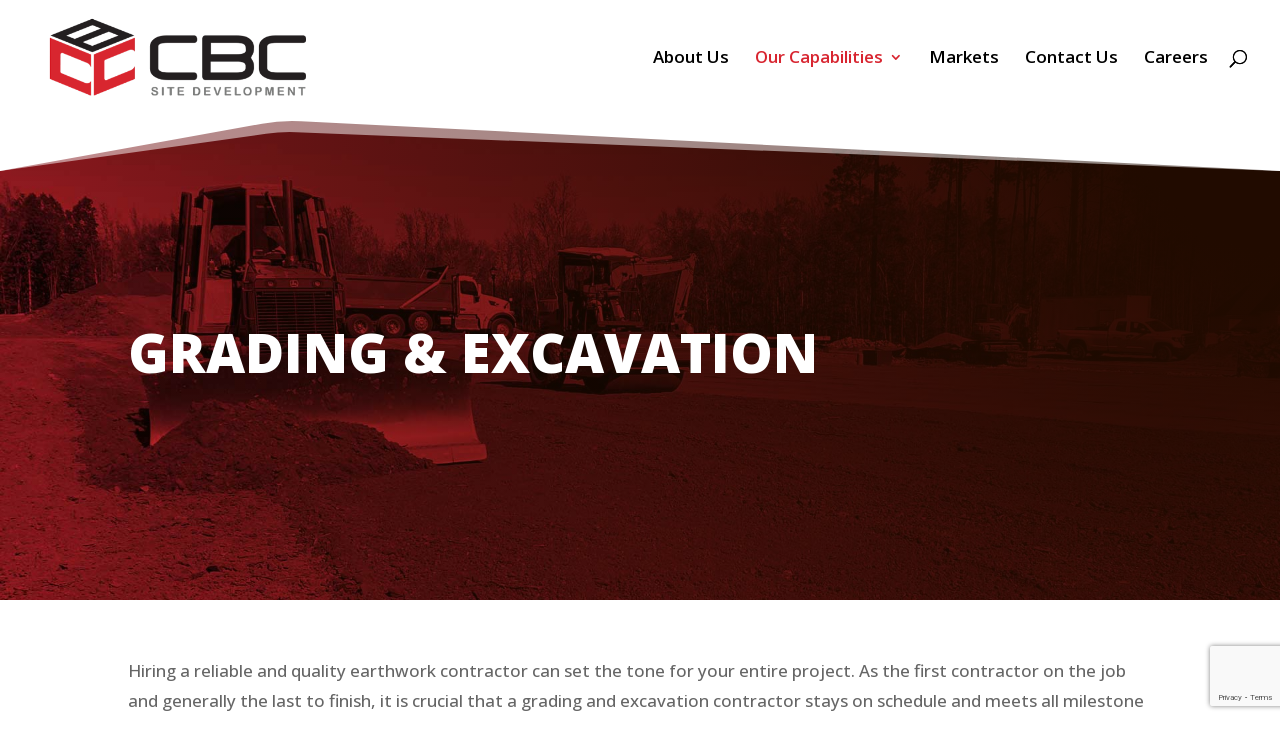

--- FILE ---
content_type: text/html; charset=utf-8
request_url: https://www.google.com/recaptcha/api2/anchor?ar=1&k=6Ldc6uMUAAAAAOgN5z4Ypb9E1PsKQ0SnfwLLGZTx&co=aHR0cHM6Ly93d3cuY2Jjc2l0ZWRldmVsb3BtZW50LmNvbTo0NDM.&hl=en&v=PoyoqOPhxBO7pBk68S4YbpHZ&size=invisible&anchor-ms=20000&execute-ms=30000&cb=z6gihz96kkey
body_size: 48685
content:
<!DOCTYPE HTML><html dir="ltr" lang="en"><head><meta http-equiv="Content-Type" content="text/html; charset=UTF-8">
<meta http-equiv="X-UA-Compatible" content="IE=edge">
<title>reCAPTCHA</title>
<style type="text/css">
/* cyrillic-ext */
@font-face {
  font-family: 'Roboto';
  font-style: normal;
  font-weight: 400;
  font-stretch: 100%;
  src: url(//fonts.gstatic.com/s/roboto/v48/KFO7CnqEu92Fr1ME7kSn66aGLdTylUAMa3GUBHMdazTgWw.woff2) format('woff2');
  unicode-range: U+0460-052F, U+1C80-1C8A, U+20B4, U+2DE0-2DFF, U+A640-A69F, U+FE2E-FE2F;
}
/* cyrillic */
@font-face {
  font-family: 'Roboto';
  font-style: normal;
  font-weight: 400;
  font-stretch: 100%;
  src: url(//fonts.gstatic.com/s/roboto/v48/KFO7CnqEu92Fr1ME7kSn66aGLdTylUAMa3iUBHMdazTgWw.woff2) format('woff2');
  unicode-range: U+0301, U+0400-045F, U+0490-0491, U+04B0-04B1, U+2116;
}
/* greek-ext */
@font-face {
  font-family: 'Roboto';
  font-style: normal;
  font-weight: 400;
  font-stretch: 100%;
  src: url(//fonts.gstatic.com/s/roboto/v48/KFO7CnqEu92Fr1ME7kSn66aGLdTylUAMa3CUBHMdazTgWw.woff2) format('woff2');
  unicode-range: U+1F00-1FFF;
}
/* greek */
@font-face {
  font-family: 'Roboto';
  font-style: normal;
  font-weight: 400;
  font-stretch: 100%;
  src: url(//fonts.gstatic.com/s/roboto/v48/KFO7CnqEu92Fr1ME7kSn66aGLdTylUAMa3-UBHMdazTgWw.woff2) format('woff2');
  unicode-range: U+0370-0377, U+037A-037F, U+0384-038A, U+038C, U+038E-03A1, U+03A3-03FF;
}
/* math */
@font-face {
  font-family: 'Roboto';
  font-style: normal;
  font-weight: 400;
  font-stretch: 100%;
  src: url(//fonts.gstatic.com/s/roboto/v48/KFO7CnqEu92Fr1ME7kSn66aGLdTylUAMawCUBHMdazTgWw.woff2) format('woff2');
  unicode-range: U+0302-0303, U+0305, U+0307-0308, U+0310, U+0312, U+0315, U+031A, U+0326-0327, U+032C, U+032F-0330, U+0332-0333, U+0338, U+033A, U+0346, U+034D, U+0391-03A1, U+03A3-03A9, U+03B1-03C9, U+03D1, U+03D5-03D6, U+03F0-03F1, U+03F4-03F5, U+2016-2017, U+2034-2038, U+203C, U+2040, U+2043, U+2047, U+2050, U+2057, U+205F, U+2070-2071, U+2074-208E, U+2090-209C, U+20D0-20DC, U+20E1, U+20E5-20EF, U+2100-2112, U+2114-2115, U+2117-2121, U+2123-214F, U+2190, U+2192, U+2194-21AE, U+21B0-21E5, U+21F1-21F2, U+21F4-2211, U+2213-2214, U+2216-22FF, U+2308-230B, U+2310, U+2319, U+231C-2321, U+2336-237A, U+237C, U+2395, U+239B-23B7, U+23D0, U+23DC-23E1, U+2474-2475, U+25AF, U+25B3, U+25B7, U+25BD, U+25C1, U+25CA, U+25CC, U+25FB, U+266D-266F, U+27C0-27FF, U+2900-2AFF, U+2B0E-2B11, U+2B30-2B4C, U+2BFE, U+3030, U+FF5B, U+FF5D, U+1D400-1D7FF, U+1EE00-1EEFF;
}
/* symbols */
@font-face {
  font-family: 'Roboto';
  font-style: normal;
  font-weight: 400;
  font-stretch: 100%;
  src: url(//fonts.gstatic.com/s/roboto/v48/KFO7CnqEu92Fr1ME7kSn66aGLdTylUAMaxKUBHMdazTgWw.woff2) format('woff2');
  unicode-range: U+0001-000C, U+000E-001F, U+007F-009F, U+20DD-20E0, U+20E2-20E4, U+2150-218F, U+2190, U+2192, U+2194-2199, U+21AF, U+21E6-21F0, U+21F3, U+2218-2219, U+2299, U+22C4-22C6, U+2300-243F, U+2440-244A, U+2460-24FF, U+25A0-27BF, U+2800-28FF, U+2921-2922, U+2981, U+29BF, U+29EB, U+2B00-2BFF, U+4DC0-4DFF, U+FFF9-FFFB, U+10140-1018E, U+10190-1019C, U+101A0, U+101D0-101FD, U+102E0-102FB, U+10E60-10E7E, U+1D2C0-1D2D3, U+1D2E0-1D37F, U+1F000-1F0FF, U+1F100-1F1AD, U+1F1E6-1F1FF, U+1F30D-1F30F, U+1F315, U+1F31C, U+1F31E, U+1F320-1F32C, U+1F336, U+1F378, U+1F37D, U+1F382, U+1F393-1F39F, U+1F3A7-1F3A8, U+1F3AC-1F3AF, U+1F3C2, U+1F3C4-1F3C6, U+1F3CA-1F3CE, U+1F3D4-1F3E0, U+1F3ED, U+1F3F1-1F3F3, U+1F3F5-1F3F7, U+1F408, U+1F415, U+1F41F, U+1F426, U+1F43F, U+1F441-1F442, U+1F444, U+1F446-1F449, U+1F44C-1F44E, U+1F453, U+1F46A, U+1F47D, U+1F4A3, U+1F4B0, U+1F4B3, U+1F4B9, U+1F4BB, U+1F4BF, U+1F4C8-1F4CB, U+1F4D6, U+1F4DA, U+1F4DF, U+1F4E3-1F4E6, U+1F4EA-1F4ED, U+1F4F7, U+1F4F9-1F4FB, U+1F4FD-1F4FE, U+1F503, U+1F507-1F50B, U+1F50D, U+1F512-1F513, U+1F53E-1F54A, U+1F54F-1F5FA, U+1F610, U+1F650-1F67F, U+1F687, U+1F68D, U+1F691, U+1F694, U+1F698, U+1F6AD, U+1F6B2, U+1F6B9-1F6BA, U+1F6BC, U+1F6C6-1F6CF, U+1F6D3-1F6D7, U+1F6E0-1F6EA, U+1F6F0-1F6F3, U+1F6F7-1F6FC, U+1F700-1F7FF, U+1F800-1F80B, U+1F810-1F847, U+1F850-1F859, U+1F860-1F887, U+1F890-1F8AD, U+1F8B0-1F8BB, U+1F8C0-1F8C1, U+1F900-1F90B, U+1F93B, U+1F946, U+1F984, U+1F996, U+1F9E9, U+1FA00-1FA6F, U+1FA70-1FA7C, U+1FA80-1FA89, U+1FA8F-1FAC6, U+1FACE-1FADC, U+1FADF-1FAE9, U+1FAF0-1FAF8, U+1FB00-1FBFF;
}
/* vietnamese */
@font-face {
  font-family: 'Roboto';
  font-style: normal;
  font-weight: 400;
  font-stretch: 100%;
  src: url(//fonts.gstatic.com/s/roboto/v48/KFO7CnqEu92Fr1ME7kSn66aGLdTylUAMa3OUBHMdazTgWw.woff2) format('woff2');
  unicode-range: U+0102-0103, U+0110-0111, U+0128-0129, U+0168-0169, U+01A0-01A1, U+01AF-01B0, U+0300-0301, U+0303-0304, U+0308-0309, U+0323, U+0329, U+1EA0-1EF9, U+20AB;
}
/* latin-ext */
@font-face {
  font-family: 'Roboto';
  font-style: normal;
  font-weight: 400;
  font-stretch: 100%;
  src: url(//fonts.gstatic.com/s/roboto/v48/KFO7CnqEu92Fr1ME7kSn66aGLdTylUAMa3KUBHMdazTgWw.woff2) format('woff2');
  unicode-range: U+0100-02BA, U+02BD-02C5, U+02C7-02CC, U+02CE-02D7, U+02DD-02FF, U+0304, U+0308, U+0329, U+1D00-1DBF, U+1E00-1E9F, U+1EF2-1EFF, U+2020, U+20A0-20AB, U+20AD-20C0, U+2113, U+2C60-2C7F, U+A720-A7FF;
}
/* latin */
@font-face {
  font-family: 'Roboto';
  font-style: normal;
  font-weight: 400;
  font-stretch: 100%;
  src: url(//fonts.gstatic.com/s/roboto/v48/KFO7CnqEu92Fr1ME7kSn66aGLdTylUAMa3yUBHMdazQ.woff2) format('woff2');
  unicode-range: U+0000-00FF, U+0131, U+0152-0153, U+02BB-02BC, U+02C6, U+02DA, U+02DC, U+0304, U+0308, U+0329, U+2000-206F, U+20AC, U+2122, U+2191, U+2193, U+2212, U+2215, U+FEFF, U+FFFD;
}
/* cyrillic-ext */
@font-face {
  font-family: 'Roboto';
  font-style: normal;
  font-weight: 500;
  font-stretch: 100%;
  src: url(//fonts.gstatic.com/s/roboto/v48/KFO7CnqEu92Fr1ME7kSn66aGLdTylUAMa3GUBHMdazTgWw.woff2) format('woff2');
  unicode-range: U+0460-052F, U+1C80-1C8A, U+20B4, U+2DE0-2DFF, U+A640-A69F, U+FE2E-FE2F;
}
/* cyrillic */
@font-face {
  font-family: 'Roboto';
  font-style: normal;
  font-weight: 500;
  font-stretch: 100%;
  src: url(//fonts.gstatic.com/s/roboto/v48/KFO7CnqEu92Fr1ME7kSn66aGLdTylUAMa3iUBHMdazTgWw.woff2) format('woff2');
  unicode-range: U+0301, U+0400-045F, U+0490-0491, U+04B0-04B1, U+2116;
}
/* greek-ext */
@font-face {
  font-family: 'Roboto';
  font-style: normal;
  font-weight: 500;
  font-stretch: 100%;
  src: url(//fonts.gstatic.com/s/roboto/v48/KFO7CnqEu92Fr1ME7kSn66aGLdTylUAMa3CUBHMdazTgWw.woff2) format('woff2');
  unicode-range: U+1F00-1FFF;
}
/* greek */
@font-face {
  font-family: 'Roboto';
  font-style: normal;
  font-weight: 500;
  font-stretch: 100%;
  src: url(//fonts.gstatic.com/s/roboto/v48/KFO7CnqEu92Fr1ME7kSn66aGLdTylUAMa3-UBHMdazTgWw.woff2) format('woff2');
  unicode-range: U+0370-0377, U+037A-037F, U+0384-038A, U+038C, U+038E-03A1, U+03A3-03FF;
}
/* math */
@font-face {
  font-family: 'Roboto';
  font-style: normal;
  font-weight: 500;
  font-stretch: 100%;
  src: url(//fonts.gstatic.com/s/roboto/v48/KFO7CnqEu92Fr1ME7kSn66aGLdTylUAMawCUBHMdazTgWw.woff2) format('woff2');
  unicode-range: U+0302-0303, U+0305, U+0307-0308, U+0310, U+0312, U+0315, U+031A, U+0326-0327, U+032C, U+032F-0330, U+0332-0333, U+0338, U+033A, U+0346, U+034D, U+0391-03A1, U+03A3-03A9, U+03B1-03C9, U+03D1, U+03D5-03D6, U+03F0-03F1, U+03F4-03F5, U+2016-2017, U+2034-2038, U+203C, U+2040, U+2043, U+2047, U+2050, U+2057, U+205F, U+2070-2071, U+2074-208E, U+2090-209C, U+20D0-20DC, U+20E1, U+20E5-20EF, U+2100-2112, U+2114-2115, U+2117-2121, U+2123-214F, U+2190, U+2192, U+2194-21AE, U+21B0-21E5, U+21F1-21F2, U+21F4-2211, U+2213-2214, U+2216-22FF, U+2308-230B, U+2310, U+2319, U+231C-2321, U+2336-237A, U+237C, U+2395, U+239B-23B7, U+23D0, U+23DC-23E1, U+2474-2475, U+25AF, U+25B3, U+25B7, U+25BD, U+25C1, U+25CA, U+25CC, U+25FB, U+266D-266F, U+27C0-27FF, U+2900-2AFF, U+2B0E-2B11, U+2B30-2B4C, U+2BFE, U+3030, U+FF5B, U+FF5D, U+1D400-1D7FF, U+1EE00-1EEFF;
}
/* symbols */
@font-face {
  font-family: 'Roboto';
  font-style: normal;
  font-weight: 500;
  font-stretch: 100%;
  src: url(//fonts.gstatic.com/s/roboto/v48/KFO7CnqEu92Fr1ME7kSn66aGLdTylUAMaxKUBHMdazTgWw.woff2) format('woff2');
  unicode-range: U+0001-000C, U+000E-001F, U+007F-009F, U+20DD-20E0, U+20E2-20E4, U+2150-218F, U+2190, U+2192, U+2194-2199, U+21AF, U+21E6-21F0, U+21F3, U+2218-2219, U+2299, U+22C4-22C6, U+2300-243F, U+2440-244A, U+2460-24FF, U+25A0-27BF, U+2800-28FF, U+2921-2922, U+2981, U+29BF, U+29EB, U+2B00-2BFF, U+4DC0-4DFF, U+FFF9-FFFB, U+10140-1018E, U+10190-1019C, U+101A0, U+101D0-101FD, U+102E0-102FB, U+10E60-10E7E, U+1D2C0-1D2D3, U+1D2E0-1D37F, U+1F000-1F0FF, U+1F100-1F1AD, U+1F1E6-1F1FF, U+1F30D-1F30F, U+1F315, U+1F31C, U+1F31E, U+1F320-1F32C, U+1F336, U+1F378, U+1F37D, U+1F382, U+1F393-1F39F, U+1F3A7-1F3A8, U+1F3AC-1F3AF, U+1F3C2, U+1F3C4-1F3C6, U+1F3CA-1F3CE, U+1F3D4-1F3E0, U+1F3ED, U+1F3F1-1F3F3, U+1F3F5-1F3F7, U+1F408, U+1F415, U+1F41F, U+1F426, U+1F43F, U+1F441-1F442, U+1F444, U+1F446-1F449, U+1F44C-1F44E, U+1F453, U+1F46A, U+1F47D, U+1F4A3, U+1F4B0, U+1F4B3, U+1F4B9, U+1F4BB, U+1F4BF, U+1F4C8-1F4CB, U+1F4D6, U+1F4DA, U+1F4DF, U+1F4E3-1F4E6, U+1F4EA-1F4ED, U+1F4F7, U+1F4F9-1F4FB, U+1F4FD-1F4FE, U+1F503, U+1F507-1F50B, U+1F50D, U+1F512-1F513, U+1F53E-1F54A, U+1F54F-1F5FA, U+1F610, U+1F650-1F67F, U+1F687, U+1F68D, U+1F691, U+1F694, U+1F698, U+1F6AD, U+1F6B2, U+1F6B9-1F6BA, U+1F6BC, U+1F6C6-1F6CF, U+1F6D3-1F6D7, U+1F6E0-1F6EA, U+1F6F0-1F6F3, U+1F6F7-1F6FC, U+1F700-1F7FF, U+1F800-1F80B, U+1F810-1F847, U+1F850-1F859, U+1F860-1F887, U+1F890-1F8AD, U+1F8B0-1F8BB, U+1F8C0-1F8C1, U+1F900-1F90B, U+1F93B, U+1F946, U+1F984, U+1F996, U+1F9E9, U+1FA00-1FA6F, U+1FA70-1FA7C, U+1FA80-1FA89, U+1FA8F-1FAC6, U+1FACE-1FADC, U+1FADF-1FAE9, U+1FAF0-1FAF8, U+1FB00-1FBFF;
}
/* vietnamese */
@font-face {
  font-family: 'Roboto';
  font-style: normal;
  font-weight: 500;
  font-stretch: 100%;
  src: url(//fonts.gstatic.com/s/roboto/v48/KFO7CnqEu92Fr1ME7kSn66aGLdTylUAMa3OUBHMdazTgWw.woff2) format('woff2');
  unicode-range: U+0102-0103, U+0110-0111, U+0128-0129, U+0168-0169, U+01A0-01A1, U+01AF-01B0, U+0300-0301, U+0303-0304, U+0308-0309, U+0323, U+0329, U+1EA0-1EF9, U+20AB;
}
/* latin-ext */
@font-face {
  font-family: 'Roboto';
  font-style: normal;
  font-weight: 500;
  font-stretch: 100%;
  src: url(//fonts.gstatic.com/s/roboto/v48/KFO7CnqEu92Fr1ME7kSn66aGLdTylUAMa3KUBHMdazTgWw.woff2) format('woff2');
  unicode-range: U+0100-02BA, U+02BD-02C5, U+02C7-02CC, U+02CE-02D7, U+02DD-02FF, U+0304, U+0308, U+0329, U+1D00-1DBF, U+1E00-1E9F, U+1EF2-1EFF, U+2020, U+20A0-20AB, U+20AD-20C0, U+2113, U+2C60-2C7F, U+A720-A7FF;
}
/* latin */
@font-face {
  font-family: 'Roboto';
  font-style: normal;
  font-weight: 500;
  font-stretch: 100%;
  src: url(//fonts.gstatic.com/s/roboto/v48/KFO7CnqEu92Fr1ME7kSn66aGLdTylUAMa3yUBHMdazQ.woff2) format('woff2');
  unicode-range: U+0000-00FF, U+0131, U+0152-0153, U+02BB-02BC, U+02C6, U+02DA, U+02DC, U+0304, U+0308, U+0329, U+2000-206F, U+20AC, U+2122, U+2191, U+2193, U+2212, U+2215, U+FEFF, U+FFFD;
}
/* cyrillic-ext */
@font-face {
  font-family: 'Roboto';
  font-style: normal;
  font-weight: 900;
  font-stretch: 100%;
  src: url(//fonts.gstatic.com/s/roboto/v48/KFO7CnqEu92Fr1ME7kSn66aGLdTylUAMa3GUBHMdazTgWw.woff2) format('woff2');
  unicode-range: U+0460-052F, U+1C80-1C8A, U+20B4, U+2DE0-2DFF, U+A640-A69F, U+FE2E-FE2F;
}
/* cyrillic */
@font-face {
  font-family: 'Roboto';
  font-style: normal;
  font-weight: 900;
  font-stretch: 100%;
  src: url(//fonts.gstatic.com/s/roboto/v48/KFO7CnqEu92Fr1ME7kSn66aGLdTylUAMa3iUBHMdazTgWw.woff2) format('woff2');
  unicode-range: U+0301, U+0400-045F, U+0490-0491, U+04B0-04B1, U+2116;
}
/* greek-ext */
@font-face {
  font-family: 'Roboto';
  font-style: normal;
  font-weight: 900;
  font-stretch: 100%;
  src: url(//fonts.gstatic.com/s/roboto/v48/KFO7CnqEu92Fr1ME7kSn66aGLdTylUAMa3CUBHMdazTgWw.woff2) format('woff2');
  unicode-range: U+1F00-1FFF;
}
/* greek */
@font-face {
  font-family: 'Roboto';
  font-style: normal;
  font-weight: 900;
  font-stretch: 100%;
  src: url(//fonts.gstatic.com/s/roboto/v48/KFO7CnqEu92Fr1ME7kSn66aGLdTylUAMa3-UBHMdazTgWw.woff2) format('woff2');
  unicode-range: U+0370-0377, U+037A-037F, U+0384-038A, U+038C, U+038E-03A1, U+03A3-03FF;
}
/* math */
@font-face {
  font-family: 'Roboto';
  font-style: normal;
  font-weight: 900;
  font-stretch: 100%;
  src: url(//fonts.gstatic.com/s/roboto/v48/KFO7CnqEu92Fr1ME7kSn66aGLdTylUAMawCUBHMdazTgWw.woff2) format('woff2');
  unicode-range: U+0302-0303, U+0305, U+0307-0308, U+0310, U+0312, U+0315, U+031A, U+0326-0327, U+032C, U+032F-0330, U+0332-0333, U+0338, U+033A, U+0346, U+034D, U+0391-03A1, U+03A3-03A9, U+03B1-03C9, U+03D1, U+03D5-03D6, U+03F0-03F1, U+03F4-03F5, U+2016-2017, U+2034-2038, U+203C, U+2040, U+2043, U+2047, U+2050, U+2057, U+205F, U+2070-2071, U+2074-208E, U+2090-209C, U+20D0-20DC, U+20E1, U+20E5-20EF, U+2100-2112, U+2114-2115, U+2117-2121, U+2123-214F, U+2190, U+2192, U+2194-21AE, U+21B0-21E5, U+21F1-21F2, U+21F4-2211, U+2213-2214, U+2216-22FF, U+2308-230B, U+2310, U+2319, U+231C-2321, U+2336-237A, U+237C, U+2395, U+239B-23B7, U+23D0, U+23DC-23E1, U+2474-2475, U+25AF, U+25B3, U+25B7, U+25BD, U+25C1, U+25CA, U+25CC, U+25FB, U+266D-266F, U+27C0-27FF, U+2900-2AFF, U+2B0E-2B11, U+2B30-2B4C, U+2BFE, U+3030, U+FF5B, U+FF5D, U+1D400-1D7FF, U+1EE00-1EEFF;
}
/* symbols */
@font-face {
  font-family: 'Roboto';
  font-style: normal;
  font-weight: 900;
  font-stretch: 100%;
  src: url(//fonts.gstatic.com/s/roboto/v48/KFO7CnqEu92Fr1ME7kSn66aGLdTylUAMaxKUBHMdazTgWw.woff2) format('woff2');
  unicode-range: U+0001-000C, U+000E-001F, U+007F-009F, U+20DD-20E0, U+20E2-20E4, U+2150-218F, U+2190, U+2192, U+2194-2199, U+21AF, U+21E6-21F0, U+21F3, U+2218-2219, U+2299, U+22C4-22C6, U+2300-243F, U+2440-244A, U+2460-24FF, U+25A0-27BF, U+2800-28FF, U+2921-2922, U+2981, U+29BF, U+29EB, U+2B00-2BFF, U+4DC0-4DFF, U+FFF9-FFFB, U+10140-1018E, U+10190-1019C, U+101A0, U+101D0-101FD, U+102E0-102FB, U+10E60-10E7E, U+1D2C0-1D2D3, U+1D2E0-1D37F, U+1F000-1F0FF, U+1F100-1F1AD, U+1F1E6-1F1FF, U+1F30D-1F30F, U+1F315, U+1F31C, U+1F31E, U+1F320-1F32C, U+1F336, U+1F378, U+1F37D, U+1F382, U+1F393-1F39F, U+1F3A7-1F3A8, U+1F3AC-1F3AF, U+1F3C2, U+1F3C4-1F3C6, U+1F3CA-1F3CE, U+1F3D4-1F3E0, U+1F3ED, U+1F3F1-1F3F3, U+1F3F5-1F3F7, U+1F408, U+1F415, U+1F41F, U+1F426, U+1F43F, U+1F441-1F442, U+1F444, U+1F446-1F449, U+1F44C-1F44E, U+1F453, U+1F46A, U+1F47D, U+1F4A3, U+1F4B0, U+1F4B3, U+1F4B9, U+1F4BB, U+1F4BF, U+1F4C8-1F4CB, U+1F4D6, U+1F4DA, U+1F4DF, U+1F4E3-1F4E6, U+1F4EA-1F4ED, U+1F4F7, U+1F4F9-1F4FB, U+1F4FD-1F4FE, U+1F503, U+1F507-1F50B, U+1F50D, U+1F512-1F513, U+1F53E-1F54A, U+1F54F-1F5FA, U+1F610, U+1F650-1F67F, U+1F687, U+1F68D, U+1F691, U+1F694, U+1F698, U+1F6AD, U+1F6B2, U+1F6B9-1F6BA, U+1F6BC, U+1F6C6-1F6CF, U+1F6D3-1F6D7, U+1F6E0-1F6EA, U+1F6F0-1F6F3, U+1F6F7-1F6FC, U+1F700-1F7FF, U+1F800-1F80B, U+1F810-1F847, U+1F850-1F859, U+1F860-1F887, U+1F890-1F8AD, U+1F8B0-1F8BB, U+1F8C0-1F8C1, U+1F900-1F90B, U+1F93B, U+1F946, U+1F984, U+1F996, U+1F9E9, U+1FA00-1FA6F, U+1FA70-1FA7C, U+1FA80-1FA89, U+1FA8F-1FAC6, U+1FACE-1FADC, U+1FADF-1FAE9, U+1FAF0-1FAF8, U+1FB00-1FBFF;
}
/* vietnamese */
@font-face {
  font-family: 'Roboto';
  font-style: normal;
  font-weight: 900;
  font-stretch: 100%;
  src: url(//fonts.gstatic.com/s/roboto/v48/KFO7CnqEu92Fr1ME7kSn66aGLdTylUAMa3OUBHMdazTgWw.woff2) format('woff2');
  unicode-range: U+0102-0103, U+0110-0111, U+0128-0129, U+0168-0169, U+01A0-01A1, U+01AF-01B0, U+0300-0301, U+0303-0304, U+0308-0309, U+0323, U+0329, U+1EA0-1EF9, U+20AB;
}
/* latin-ext */
@font-face {
  font-family: 'Roboto';
  font-style: normal;
  font-weight: 900;
  font-stretch: 100%;
  src: url(//fonts.gstatic.com/s/roboto/v48/KFO7CnqEu92Fr1ME7kSn66aGLdTylUAMa3KUBHMdazTgWw.woff2) format('woff2');
  unicode-range: U+0100-02BA, U+02BD-02C5, U+02C7-02CC, U+02CE-02D7, U+02DD-02FF, U+0304, U+0308, U+0329, U+1D00-1DBF, U+1E00-1E9F, U+1EF2-1EFF, U+2020, U+20A0-20AB, U+20AD-20C0, U+2113, U+2C60-2C7F, U+A720-A7FF;
}
/* latin */
@font-face {
  font-family: 'Roboto';
  font-style: normal;
  font-weight: 900;
  font-stretch: 100%;
  src: url(//fonts.gstatic.com/s/roboto/v48/KFO7CnqEu92Fr1ME7kSn66aGLdTylUAMa3yUBHMdazQ.woff2) format('woff2');
  unicode-range: U+0000-00FF, U+0131, U+0152-0153, U+02BB-02BC, U+02C6, U+02DA, U+02DC, U+0304, U+0308, U+0329, U+2000-206F, U+20AC, U+2122, U+2191, U+2193, U+2212, U+2215, U+FEFF, U+FFFD;
}

</style>
<link rel="stylesheet" type="text/css" href="https://www.gstatic.com/recaptcha/releases/PoyoqOPhxBO7pBk68S4YbpHZ/styles__ltr.css">
<script nonce="5rSG5KFKYEGj6xROHfG_Lw" type="text/javascript">window['__recaptcha_api'] = 'https://www.google.com/recaptcha/api2/';</script>
<script type="text/javascript" src="https://www.gstatic.com/recaptcha/releases/PoyoqOPhxBO7pBk68S4YbpHZ/recaptcha__en.js" nonce="5rSG5KFKYEGj6xROHfG_Lw">
      
    </script></head>
<body><div id="rc-anchor-alert" class="rc-anchor-alert"></div>
<input type="hidden" id="recaptcha-token" value="[base64]">
<script type="text/javascript" nonce="5rSG5KFKYEGj6xROHfG_Lw">
      recaptcha.anchor.Main.init("[\x22ainput\x22,[\x22bgdata\x22,\x22\x22,\[base64]/[base64]/[base64]/[base64]/[base64]/[base64]/[base64]/[base64]/[base64]/[base64]\\u003d\x22,\[base64]\\u003d\\u003d\x22,\x22XH7Dr8OuV8Orw7nCmHowJAbDkQXDl8Kfw6/ClMOXwqHDuzk+w5DDqVTCl8Okw4MowrjCoT9gSsKPIcKYw7nCrMOePxPCvGN9w5TCtcOGwrlFw4zDq03DkcKgVQMFIgAAaDsFY8Kmw5jCvXVKZsOAw6EuDsK/flbCocOKwrrCnsOFwrlsAnIvD2o/cgZ0WMOGw6Y+BDbCscOBBcO4w44JcHXDlBfCm1fCocKxwoDDu2N/VGoXw4dpFzbDjQtxwpc+F8KVw6nDhUTCgMOtw7FlwoLCncK3QsKWcVXCgsOGw4PDm8OgdMO6w6PCkcKZw6cXwrQDwp9xwo/CmsO8w4kXwq/[base64]/CqgzCknHColfDosK8OCUSw4NFw74YAsKpe8KSNyhEJBzCvy/DkRnDs0zDvGbDq8K5woFfwrHCisKtHGvDtirCm8KiIzTCm2fDjMKtw7klFsKBEHIpw4PCgFjDvQzDrcKlWcOhwqfDmC8GTkfCiDPDi3LCnjIAcBrChcOmwo0rw5TDrMK+fQ/CsTNeKmTDsMKCwoLDpn/DrMOFETDDp8OSDHF1w5VCw7PDhcKMYUjCrMO3OzYqQcKqHCfDgBXDiMO6D23CiAkqAcKiwqPCmMK0UMO2w5/CujtNwqNgwodpDSvCuMO3M8KlwpNDIEZYMStqH8K5GChOaD/DsRtXAhxdwprCrSHCqsKew4zDksOpw6odLBPCssKCw5EcbiPDmsORXAl6wr8sZGpNNMOpw5jDhsKZw4FAw5EHXSzCl2RMFMKOw61Ea8Kkw7oAwqBPVMKOwqANOR80w59adsKtw4ZOwo/CqMK9Ik7CmsKDVDsrw5kWw71PZBfCrMObOk3DqQglLCw+dyYIwoJUfiTDuBnDt8KxAw9TFMK9GcKmwqV3ZTLDkH/ClHwvw6MKdGLDkcOuwqDDvjzDrMOuYcOuw6IjCjVxHg3Dmht2wqfDqsOzBSfDsMKtGBR2B8Oew6HDpMKpw5vCmB7ClcO6N1/Cu8Kiw5wYwqnCkA3CkMOwF8O5w4YHH3EWwrHCmwhGSQ/DkAwBTAAew5wtw7XDkcOtw7sUHAMtKTkcwrrDnU7Cil4qO8KeNDTDicONVBTDqhTDhMKGTCV5ZcKIw63Dglo/[base64]/Cm8K9YsOcwo/DhzjDosOWNsOOR1plwr7DkcKpckQrwo8UbsKVw4PCqiXDrcKnWCDCssKRw5vDgsOaw5QTwobCnMOjA1gnw7TCo1zChCnCiUswYyI1dwURworCu8Kvwq1Lw6zCosOoW2/[base64]/w4PDj8KIHyHCu8OgeDTDjFnDvMOyOFN2wpwFwo1iw5plw4rDkDQJw5hZFsOyw60HwrbDlgdoUMOXwrLDrsOTJMOtRhl1bi8ScDfCiMOEQMOoM8OZw7wtNsOPBsO3fsOYEMKJwozChgXDhj1UewbDrcK6SDfCgMOJwoDCgsO9cinDhcORXBhcHH/DnG9LworCvMK1ZsOGV8OMw7rDmAHChWVUw6bDoMKTLTfDoEIjWgLDjlsiDCBjHW3ChUYPwoFAwpsAKA1ewpM1A8K+e8OTcMKPwrvDtsKKwo/DvT3Cv2tAwqgMw74YAh/CtmrDuGUPGMOEw7UMc1nCqsO/[base64]/Ckyh5w5Qcw78sw6B4wroRUsKUK399woVawop/IwvCqMOGw5jCjykDw4x3UsORw7/DnMKAbRhJw7DCh2TCgA7DvcKFXTIow7PCs2QWw4zCuyV+ZXTDn8Owwqg2w4jCr8O9wpQDwo4yPcO7w7PCvHfCsMOKwo/CscOxwpZlw4MgFBfDpDtfwrh+w6dlLxbCuQUVO8OZYTgVeQnDtcKKwqXCulHCqMO/wqFcPMKMG8Khw4w1w7PDgsKYSsK4w6Mew6cBw5hLUGnDvy1iwpgWw4xuwrzCqcO+EcOzwrfDsBgbw68DesO0YVXCuxEVw7xoPhg3w6vCpwBhcMKfNcO3ecKiUsKpRGHDtQzDoMOMQMKvDi7Dsi/DpcKOSMO5w71JAsKJX8KJwoTCssOQwp9MQMKKwp3DixvCsMOdwqTDr8OQMmENEy/[base64]/DunofaU3CtsOTN8KSVcO/[base64]/wqNmw4MDw4PCohLDt8OCBTF5wqokw7vCiMOFw7PDksK7wqt8w7LDpMK7w6HDtcKJwo7DoB7CqX94JjMmworDncOGw4AlTVtMfRnDjDsFHMKzw5Uaw7/Dg8KKw4fDpcOyw4Y/[base64]/Dm0t3Pw3DkcOHHcOTcEwrdMOZG2/DicO4JMK8wp7ChsOaLMOCw47DlmHDgArCmV7DosOxw5nDlMKYH2IVJVdPFw7CuMOjw7/[base64]/CiMOTBsOidwzCvMOwwrU5woArwrDDpMOBwr3CumsHw44nwqosaMKIMMOGQjw8K8KzwrrDnSdwU1HDpsOuQmxYPcOecxcvwrt0fHbDt8KHJ8KXcQfDhCvDrnIwbsOmw5kjCgMZIk/[base64]/wqITw77Dv8ODewVUTsOrwrg9w4kDHUkUWGvDn8KYFwUJSVvDm8OXwpzChHfCvsK7JxhFV1LDu8OVA0XCtMOmw4bCj1vDlQhzTsK4w6ddw7DDiRo9wpTDv15CFcOEw7Imwr5Iw6x/[base64]/dg3Dq8KPw5XChx8nw6TDssKvYEXCtVXDoMKDw4tGw68KHcKNw5hXasOTRkjCjsK5KUjCg3DDg15QfsOlNXnDjWHDtBDCk2HDhEvCszRQfsKjVcKywrvDqsKTwrrDkwPDhm/[base64]/[base64]/DjsOkwrHCq1rDnMKQWMOPSMK5wp7DrMK4wr/Ct8Kcw5fCj8K2wphGYFMtwo/[base64]/wp9awpwLdcKhTF/CrMKhw7oiScKgbAp/[base64]/Dm8KGw7rDucK9aiTCi1XCl8KAEcO1Oz8rwr3DiMOhwoPCvHkzA8O2McO/wr/CnErChmfDsyvCpz7CiCFWAMKmL3VbIxQSw4pdP8Oww7g9R8KHTBIkWmvDn0LCrMK0NFfCsgRCDsKbFjLDmMOHIDXDmMOXccKcCB4twrTDq8OkYWzCocOKa1LCiWQXwpoPwoZHwoEYwqImwp9hQ0rDp2/[base64]/Dq8OwaR0SDyvCusOMwoIcw7kYwrLDhF98dMKiLcK4aErCsnYowr7DrMOywoMBwrpfPsOrw7NJw4cGwoUbQ8Kfw5bDucK7IMOWE1/[base64]/DisOEwqrCtcO5w6xdwpdmdnDDnS/ChzrClcOZw7/CmDUNK8OmwrbCvSV+NT3DghYJwpI7O8KIWgJicEzCslhhw7wew4zDkhjChlcUw5N0FkXCiiDCtsOqwrh0QV/DqsOBwrPCpMOYwooZb8O9YQHDncORHTNCw74RDgNHbcO7J8KNNWnDqDQRHEfCp3Ryw6N9F0LDksOZBMO5wp3Dg0XDjsOIw7XCv8KtHTU1wqLCssKKwqMlwpJVHMKRMMOEb8Okw6JfwobDix/CvcOGDzTClDbCr8KXPUbDr8Kpe8Ktwo/Cp8KywpkWwo1iP0jDgcOpHzMwwo/DilfClmTCn1M1GHJJwqXDlQonIVvCiW3DtMKdLTsnw7gmIA4eL8KdUcK8ZULCmHDDisOQw44XwoEeUX5ow6oWwrnCpQ/CkXAHAcOgPHElw4RjSMK/HMOfwrbCqDtEwp51w6fCoBXCoXzDo8K/MXPDp3/Cj3xDw7whUQTDpMKqwrgyOMOKw6fDlFjCunLCvRpXf8KPd8O/XcOxBzwHM2IewrUAw4/[base64]/T8OQwoYrw73Dth5Jw4N0R8KLw7nCu8KAET/DrVdWwpvCmn93wpdhaQTDqADCtsORwoXCo27DnWzDkxcnbcKwwo3DicKVw6/ChXw/w6DDuMKPLwHCl8Klw4rDt8O/CyQLw5fDiTwCbwopw4zDscKNwpHCiEgVKinDvUbDksKZGMOeB1BbwrDDtsK3CMONwpMjwqo+w6rDlFTDrVFCBl3Cg8OEP8OvwoIsw47CtnjDo0kGw4rClH3Cv8OMF1wqPQtEanbDin94woPDoUDDn8Obw57DgT/DocO+Q8Kowo7CmMOFIsO2dTXDrDYKSsOtTmDDqsOoU8KuOsKaw6HCosK8wrwOwpDComjClBwtZ1NgVkTDqWHDksOWVcOgw6bCl8O6wpHDlcOPwpZXDwEMFgt2TXk1PsOqwofCglLDpg46w6A4wpLDmMK/wqMlw77Cv8OSJiUzw70lQcKnZSTDtcOFB8KqbTJAw5jDiAzCoMKGRj4uRMOpw7XClRcWw4HDicOjw5oNw4PCjAdgS8KCScOeQW/DhMKzXW50wqsjVMOQKX7DvGJUwr0ywqs1wocGShrCkA/CjXfCtxXDlHPDrMOSDDwrKDg+wrzCqmY0wqLCr8OXw6UIwqLDpMOjW18Aw6xLwoJfZMKqN3nCjx/Dv8Kxfw8VNGTDt8KTQgnCi3Mhw6Emw4EaOQQcPWXDpMKscGbCkMKCSMKsNcONwqlIfMKlUFgEw7/DhFjDqyg/[base64]/Di8Kaw5TDlQQNw4TCm8KBw5kSTcKHwqXDjj7Din3Dgj4aw7fDkU/DmCwSIcOoTcKtwonDpX7DsxbDjcKpwpkJwr1VGsOUw5Q2w58DWsKKwr4vDsO2TVlgGcKlN8OrTiBkw5sLwqHCrMOgwqNDwpbCijXDpyIUcwzCpxTDssKbwrJXwqvDnDbCqBggwr/CvcKHw6LCnR0XwoLDiFPCv8KfbsKDw5nDgsKRwqHDqUAWw5pGwp/CisOYHMKawprDtiMUJRJpVcKVwqgXZR8uwodAZsK/w7PCoMOZMifDscO9f8K6XMKiGWczwp7ChsOrKkbCisKSclnCksKkUsKLwoo9VQrChcKpw5bDmMOSXMKvw40zw7xbDi4+JG5hw4bCuMOqaQFwHcOSwo3DhcOsw7w4wozDvFswOcKYw5A8NDjCscOuw7DDmW/CpQzDucKNwqRZT0Iqw5I2w6LCjsKLw7Vew4/DlzwCw4/Ci8O6IARvwpdqwrQbw7otw7wkccOBwo58X3FkEGbCthU4RAh7w43CqnghV0PDghXCucKYDMOuEm/ChH96EcKnwqzCtGsew7PDiDzCsMO2YMK6PGETB8KIwq8Nw5kYa8KpB8OEOTLDl8KUF0opwrPDhEdKLsKFw4bCjcO0wpPCs8Kqw5wIw5YKwoEIw7xbw4LCrAc0wqxpAifCncOdaMOcwpBfw7PDlDl/w7dnw5rDsh7DnWXCh8OHwrtrOcKhEsKPAS7CjMK+W8O0w5FKw4TCuT90wrULBn/DiR5Qwp4XIjpiWFnCncOgwr3DgcO/[base64]/[base64]/w6rCkzLClcKxw6rCoGYgEsKIflU7SMOjVcOYwoHDr8O3w6wuwr3Cv8OVDRDDlFV2w5/[base64]/CnnDDjGtow6rCu8O5wqATecKQw4XCmBnDocOZHyjDtMO9wroDCh9UTsKLE0w9w51/[base64]/DmcOzw74rB8KcesOHwr1GOgbCpcKfwpjDrMKQw7vCsMOrcSDCucKCFcKxwpYndkBwBgLClcKZw4bDo8KpwrjDqx5fAVlXaQTCv8OPUMOlVMKDwqPDjMOcwpgSK8OyTcOFw5PDqsOow5PClDwJF8KwOC0KBsKdw701X8K9c8OYwoDCtMK/R2JONmjDkMOOesKFSk8YfUPDt8OVP1pOHkUUwohtw40AW8ORwoF2w6LDryNFV2PCtcO5w7oDwrpAClYdwovDisKoE8KbeiDCosOHw7TCiMKow4PDqMKWwrzDsgbDrsOIwoIjwp7DlMKNVibDtS19XMO/wrHDq8Oow5kbw6pDDcOww5hgRsOLfsOXw4DDuwtRw4PDjcKYf8OEwrVjNAANwoxVwqrCiMKxwr7DpjPCnsKrRiLDrsOUwpzDvGgdw6dpwpNRCcKOwoY/[base64]/ChShVwpBACMKCw5NSwpI0Hn5zUEUGw4VUNsKPwqnCsDogVD/CgMKIZWjCn8Osw7xgNU1vNgDDiXTDtcOLw5/[base64]/CvcKFwqTCsMOJwp1mwo/DisOSw7XDrjTDol13XywIMWlrw5pRD8Odwo1Ew7vDh0YHImbCrW9Xw5kFwrs6w7LDmxfDmkE2w53DrHxnw5nCgC/[base64]/IsOVwpPDginDlwjDuTbCjMOFwo4EICnDoFzDvMKNa8Kew4UNw6kLw5rCr8OFwoAwczXCkjJ1XCQkwqPDh8KjBMOxwrHCshh7woAlJAnDvcOWXsOUMcKLQsKvw4/CnSt3w4zCo8OwwpJ2wpfDthzCscOvXcOWw54owoXCrxnDhl9ZR03DgcKrw4cTVk3CvDzDrsKkdFrDshIXJhDDnQzDhsOnw7ASbgpPJcOZw4bCjW9zwovCpMKhwqkpw7lEwpJWwpQxacOawpPCrsKEw7YxUFdla8K6K3/ChcKEJMKLw5UIwooTwrpYa34Ewp7DssOCw7fDjQk3w55DwohZw7QuwozCgXHCogrCrcKkZyPCucOjL17CiMKuFkvDp8OTbntyXnN4wpTDjhIbw5cKw5pqw6Avw5VmVnDCrUoIGcODw5zCosOhS8KxTjLDmV8Vw5cxwo/CpsOYN0t7w7zCncK0b0bCgsOUw4rCvEzClsKQwrkuasKSw7FmIBLDjsKKwonDjQbClTbDmMOpAGDDn8OvU37DksKYw4o9w4LCkypfw6LCvF/DugLDhsOQw6PDumsjw6fDlcKBwqrDn2nCv8Kqw6fDscOURMKQMSMoAsOZZEhdPnAKw6xGwp/DmTPCnGbDmMO7GSLDjBfCjMOmLcKjw5bCksO2w68owq3DrQzCmWEwUzgQw77DiAbDu8Ojw5DDr8OSeMO2w7E0ES53wrZsMX5cMhhWOsOxIEzDlsKWbj4vwoAVwojDssKST8OhTTbCjz1Iw60NJFTCm1YmdcOiwoHDtW/ClXl6bMO0aANcwojDlT0Rw6QwQMKcwpnCnsOgLMODwp/CgmzCqTMDw7tVw4/DgcOXwq45GsOZwonCksOUw64be8KyEMO+A2fCkgfCmMKYw4Jhc8OEEMKcwrYMN8KHwo7CkR0kwrzDtCnDrFgTEAwIwqAvdMOmw5zDuVfDmcK+wqnDkwhfJ8OeQsKkTHDDoGXCnxAsNzrDkU1/BsORC1LCvsODwpBiDVjCl2LDsCvCm8OSQMKHJcKpw4XDssOdw7kkDkZJwozCtsOLMcO0LwV7w4kdw6/[base64]/Dj1bCmwZqScKTNl4ew6hSwqfDosK2w4PDosKwThJJw7zDlDdYw7ciXzgccALCnjjCviHCs8KQwokWw4LDv8O7w5FCATV8T8K3w6nCrwDDj0rChcOaAcKmwofCpXrCm8KPesKsw6gXQT48X8KYw6B4L0zDscOmVMODw6DDum1ubyDCkGQJw7lhwq/CsFfCuRIhwovDqcK+w7ApwrjCnGg5JsKobVM0w4ZbMcKhI3nCsMKWPw/DgX1iwow/dcO6PcKuw5g/bsKiYXvDjHJyw6UCwrdLCT1mDsOkZMOFwooSY8KMf8ONXncTwqnDujzDhcKwwpBuJjgYQkxBwr/Dm8O2w5PCksK0dH/Ds0EwcsKYw643YcOhw4HDvhcIw5TCrcKLAgpCwqU+c8OHKsKjwrR/HGzCpkpsasOIAibDgcKJKMKbBHXDtXXDkMOEYxEFw4p6wqvChinCsEvCixjChsOFwqvClMK1FsOmw5lxJMOyw5Qlwp94b8OQOWvCuyIvw4TDisOOw7bDl0/CkE/Ctjl/NMOlasO0GQbDoMOLwpJbw6oBBBXCviHDoMKjwojDssOZwq3CucKQw6vChyrDpj8dKx/Dox82w67ClcOxKG9tGQBvwpnCrcKcw4xuc8KpecO5P38UwpfDq8OJwobCn8KEeDfCnsKgw692w7nCtSgxEsOGwrhtAjvDtMOrEsO0BVbCgTsxbF5sScO/[base64]/FGrDg8KzRMKYw7DCmS5LLSzCq8O9YgPCkzJHwrrCoMKqQz7Dn8ODwqkNwpsUN8KibsKHWm/CmlDCsTxPw7UEfjPCjMOOw5LCucODw5vChMOFw6txwqoiwqrCvsKow5vCo8OUwp8Ow7nCpQjCjUZww43DksKDw7rDnMO9wqvDnMK9TU/CrcKtX2MPKMKMAcKGDU/CisKVw6sFw7vCusOKw5XDvhZGDMKjK8K4wq7Cg8OyNwvClBhDw4nDm8KewrDDp8KiwrUnw5EswrzDm8OQw4zDrcKBCMKFeT7CgcKdNMOXDUrDmMK/[base64]/[base64]/CusKxKwLCuMKJw4kxwrTDlz1Mwp4mN8KdUsKFwrTDmMO/cGlfw5XDuFUJaA1sQMKfw7hVRcO3wobCq3bDpTtcecOIGDPCmcOZw47DqsK8wr/DoxgGZz8EewlBAcKQw7BRYkTDssKRXsKMWynDkBjChRLDlMOnw4rCu3TDrsK7woXDs8K9FMOuZsOPAE/CsGhjQsKlw4LDpsKawpjDmsKvw75yw6dfw43DiMKHasK/wr3Cv3LCjsKoeU3DncOYwqAzPB3CrsKGGsOyJ8K3w7XCucOlTj7CpXbClsKZw5QpwrJEw5YqckF4fzddw4fCoRrDkF1HazRUw68cfwsGHMOtJSJMw6ctDAYhwrQHWcK0XMKmcBHDpmDCicKNw4LDkAPDrsKwJToGQELCmcKSwqvDj8KXQsOIEsKMw6/[base64]/XcOwwqnDo8OYJcK6wpzDtMKALcO8w5TCm3IOVTRfSAbCjsKowrRlasOSNzFsw7bDr0TDtT/Dg386NMOEw7E2TsKRwowyw7XDjcOKN2zDgsK9d3nCi2jCkMOHEcO2w6vClkQ7wqPCrcOWw6/DvsKYwrzCnl8bJMOlIlVuw6PCuMKkwqDDjMOLwoHDlcKswpU0w4J/RcK0w5jCnxwNBVMnw4sNK8KZwp3Cr8Kzw553wrHCk8Opa8OSwqLCm8OGDVrDn8KCw6ESw7Y2w5R0JGpSwoMpJW0OH8K6L1nDtFw9JWINw4rDr8OJasO7dsO9w48jw4JEw4LCt8OnwrPCmsKoB1LDtRDDkRVJXzzDqcOpwpMTEy5sw7/Cr3V6wqfCr8KBLsOSwqg2woAywrANwrdLwrHCgVHCsA3CkiHDsBTDrEgzBsKeAcOSUxjDnRnDo1sSOcOJw7LClMKvw4UPLsOJOsOBwp3CnMKvJlbDuMOPwqlpwqttw7bCicOBMWTCiMKgM8OWw43Ct8KSwrgpwoU/BXXDv8KrfHDCrBfCs1QXT114W8O/w4PCkmNxKm3DkcKuIsOUHsOrSzMwWmEvLDfCl2fDjcKPwo/CmMOVwr9Nw4PDtSPCuDnCnxfCicOmw6fCjsKhwp1vwrt9eQFrNXFnw5nDhErDsi/CiHjCn8KNJxNtUk5MwpYAwq1SY8KMw4Jbc3vCkMKPw5LCrMKeXMOtZ8KdwrHCuMK7wpnCkBzCksOfw6PDscKxH3A5wrXCqMOLwo3DtwZCw5/Ds8K1w5/CtiMiw78yL8KrFR7DvMKhw5MIVcOrZ3bDiHQ+ClNuIsKow4ZYBSHDokTCuQZEEF1+Sx7DisOEwrTCp1fConwvLy8vwqYKOlkfwonCucKhwolGw5J/[base64]/[base64]/[base64]/DjsKuw4vCi8O/I8Kzw4nDp8Oaw41dw6TCtcOww6cEw53CrMOnw7rCgxdlw7LDr0vDiMKWb3XCoAnCmAvDijgbLsK3OAjCrCpIwpxzw69hwqPDkEgrwpF2wovDjMOQw79pwoPCscK5MTlpBMKZSsOdFMKgwrTCnxDClzPChAc9wpfCswjDtmgRUcOQw4/DoMO4w7jCucKIw53CkcOUN8KHwrPDuw/CsSjCrsOGVcKqNsKSBDdrw7jDul/DrcOVSsK9bMKHJigIRMKUasOhYgXDsRpHTMKYwq/DrcKiw4XDpzAxw7Agwrc6wplXw6DCjRrDgm4EworDqljCh8O0JE8Cw5NcwrspwpUrQMKLw7YcQsKtwrHCisOyeMKgeHNFw6bCq8OGO0dqX0HCnMK3wo/ComLCm0HCuMKeJ2vDisOdw4/DtSlFaMKVw7IFEi4KJcODw4LDrlbDl2kPwqtWZMKbFjtPwoDDs8OfT1gbQw/DscKbEn/Ckx3ChsKfNcOZWGQKw5pVRMOdw7HChzEkA8KhOMOrHmLCosObwrpxw4rChFfDmMKdwqQ3KTUFw6/DlsKxw6NNw5VwfMO9TTUrwqbDr8KKGm/DiDXCnyJnSsOBw7ZrCsOEfE1sw4/[base64]/[base64]/w7J/wo7DtsO4SMK1woc1woFAHMK1HcKGbyvCnyTDn8OzfMKGc8K/[base64]/CxvCgTNqbMOkA8K4bsKzY8OResOqwoNYLCXCpcKcasKFAQlXUMOMwrsdw7DCicKIwpUGwo3DrcOVw7nDt3dSRmVoQh0WI3TDscKOw7jCkcOYNzd8XkTCvcKmdDdLw6BLGT58w6d6cTVRc8Kew5vCrScLWsOQMsOFXcKww7Nxw43Do0hhw6/DksKlesKqSsOmE8OpwqFRXjLCvzrCmcK5XcOEGBbDm1YydCB4wqQXw6vDl8Kiw7Z8WMOJwpN+w5jCkjF2wpPDkgbDksO/PlJjwol2VkBjwrbCoz7Dk8KmCcKQVWkLQcOKw6zCvwXCq8K8dsKzw7bCknLDqHkYDMKRf2jCicKhwplMwrPDo3LDjlJ7w71hbxnDkMKBKsOmw5fDmAUJRSVUbsKWXsK+Aj/[base64]/RxTCnhbCq8K6JkpYJRl9dn7ClMKewpYRw7TCtMOXwqx/GAELEVsaU8OoDcKTw4t6KsKow7slw7Vuw7/[base64]/[base64]/DlsKeIEAgw6bCg8OKw6heRhlQAWnCrRE6w43CvMORAGXCmEgcSk/CpgjDo8KQPAY/[base64]/JgzDqUnCs8KmFmvCmsOZw7R7KTQtwpkzbMKQPMKBwoxYw6gCV8OMdsOZwoxawqjDvEHCosO4w5V2bMK8wq1gSnDDvldYJMKuc8OCJMKGb8K/QkPDlAvCin7DiWXDqRDDnsOSw7dNwrhvwojCgMK3w57CiX9Bw5keGsK0wqPDlcKqwqrCuBI9WMKhWcK2wr8/IwLDmsOwwrIMGcK4SsO1OGnDjcKiwqhEMFFVbRjCqhrDqMKIFhzDglhWw5HDkT/CjAjDicKLUW7DgE/DsMKYVVACw784w58GRsOMYl4Lw67CiWHClMK6PAzCrkzChiUFwoHDjknCqcOEwoXCvyEYYcKTbMKEwq1CS8K0w7A8UsKOwoHCoyFgbj81GU/DtDJmwooQV3kTekQMw5I3wq3Duh9qLMOtZADDiTjCkVHDssKCRMKXw59yBRUFwrwpe1IeSMO4TlsqwpHDixdjwq5OWsKIP3EXDsOSw6PDk8OAwovDi8O/[base64]/[base64]/CjXHCvGfDjcO9Bm3Ch8KGCSzDi2nCvCJDOsOAw7LCrH7CqmwzOXrDsmvDm8Kcwrs1LkkQYMOtZMKSw4vCmsKZIwDDphvDmMOwHcOHwpfDnsK7U3bCk1DDjxpuwoDDs8OuXsOSYC1AW03CvMOwIsOdA8KhIU/CqsK/IsK7byHDlwLCtMO5IMKvw7VXwp3ClcKOw5nDkjo8B1vDi20fwpfCvMKPb8KZwrbCsEvClcKmw6nDhcKvAxnCqsOAGxpgw60RX1nCgMOIw6fDm8OONF9Mw6gOw7/DuHVew6shcn/CqyxRw4HDnkjDmx7Dr8O1TzzDssOUwp/DkcKAwrB2Tygsw5MuP8OLR8OaKlHCvMK4wonCqMOdMMOMwpkCA8OewqbCosK6w6h2VcKLX8K7fhrCv8OBw6UhwpV/wrTDgV/DicONw6zCoBDDjsKtwoTDscKYPMOgE0dmw7bCpTYGbMK2wr3DosKrw4jCiMKmecKhw6fDmMKUE8O5w6/Dh8KBwpHDlWkvD0ELw7/CnBLDjyYUw4NfFwBYwqtYRcOewrw3wrnDiMKZPsKfGn0YXHzCo8OyHgFed8KxwqYwAMKKw4LDj3wWSsKgJ8O/w5PDujrDksOGw7p6BcOuw77DojxYw5HCvsOswoRpXSlGKcOHKAHDj0w5woN7w53ChibDmRrCucKpwpI8w6nDg2TChMK9w5PCnSzDp8KUaMOSw60TQlTCjcKFUBkCwqI6w4nCqMKawrzDsMKpdMOhwodlbS/DpMODXcKlb8OWccOowofCszfCjsKXw4vCmlZoHBYbwrlkFBbClsKJUSpwJWUbw4hJw7LDjMOMMG3DgsOyTUHCucO6w4nDgQbCs8KQSMOYa8K6wrQSwpN0w5nCqT7CoFDDtsKRw4M/Tl8tM8KRwonDu1zDlMKfGT3Dpn1uwpjCpsO3w5YjwqbCtMOvwpvDg1bDvCUjXUfCqwY+IcKED8OFw6EmDsKIWMO+QGIDw43Dt8O2fxHCjMONwrUgTkLDhMOew4ZfwqF9KMKEJcKVTTzCmQo/KMKNw7bCl05kAcK2LMOuwrZoYMOpwppRRX8PwrAoI2fCqMOcw5FAeCrDuXFVAQfDpjcDA8OcworCnSgQw63Do8Klw5wjGcKIw6fDjcOsLMOJw7nDgRXDiRMvUsKpwrJlw6xAK8KJwrMwZcKYw5/CrHByPhHDqysJUixTw5LCoHnDmMKsw47DvXxUE8KbRSLDnkzDrCTDpCvDghnDpMKMw7bDrgxawqo3JsOCw7PCim/Cn8OMVMO5w7rCvQo3cgjDr8KAwrLDu20nMxTDlcKAYsKyw5Flwp/DuMKHXVfDjU7Dmx3CucKcwq3DuUBLU8OVGsOCKsK3wqxWwrnCqxDDn8Olw7VgJ8KHZ8OHR8OPRcKww45Hw69owplaUsKmwo3DiMKJw5tywpTDocK/w4lMwpRYwpd7w47ClXtvw5A8w5LDk8KSwpbCtjrDtnXCsRHDtSfDnsOywp/DiMKBwpxIMw0jXlRmbSnCgyjDusKpw53Dj8KfHMKdwqxHaj3CgEtxaz3DvAl7EsO7PcOyADnCiz7DmyvChnjDoyTCucOdJ2ltw7/DjMKqPUfCgcKTdMKXwrkvwqHDssOiw4/DtsKMw6PDvsKlJsKuZybCrcKVYSsLw7/DnnvCgMKjUMOlwqEEwo7DtsOtw5YZw7LCk1QGYcKaw7oaVH0JXX80fHAtecKIw4FcVgDDo0/CkAQNBmnCtMOew51VZGhxw5w5Tx59KwAgw6lew7FVw5Q+w6fCkz3DpnfCrjvCgTXDmFxCMW4CV1vDpQ1aHMKrwprDr23CrcKdXMONIsO3w5zDo8KsNsKyw5A7wpTDjhjDpMKTZTFRLmQhw6VoGAJNw5IOwrA6CcOBH8Kcw7ImABHCjirCqHfCgMOpw7BPQkRNwq/DgcK7NMKlAsOTwoDDgcKQFXELMGjCrifCg8K/dsKdWcKrGxfCnMKbcsKuc8KxJ8Okw7/[base64]/DpcOICn4URH0EA2xyQ23Dll8yFcO6CcOMw7rDuMOBQEMwWMO/[base64]/VU5rwqttw5wfw4JjMFnChU8EecOfdsKEwohiwrfDrsKxZ07CoX4iw5wSwpfCmFBUwohgwq0CNUTDk1B8J1kMw43DmsOeDMKIP0/Dh8KHwphhw4LDkcOHL8K8wrF2w6MRZ0ELw5ldJw/[base64]/DoGsewpjClWRfwqMdw4Ehw53DssKSwr/CmFHCgg3DtsOCNxfDpAzCncOBD3l/wqlKwoDDocKXw64EGh/Ci8KdBWtbK10hAcKgwqhwwo59MQh2w4JwwqTCsMOyw7XDicKBwrFHTcKnw4lbw6PDgMO8w6ErYcOsGyfDmsOlw5QbNsKEwrfCpsOedMOEw4VMw6kIw5NZwpTDm8Khw7skw5bCuWXDu24ew4TCtWvCphB+dmjDon7DjsOcw4XCt2rChMKQw4/Cp0fDqMOpYsOvw6DCksOoOhBEwpHDnsOlZUTChlN0w7nCvSI/wqoHEUzCqStOw7VNSxvDokrDvU/Crkx2AV8ORcOCw5NeGsK7OATDnMOhw5fDh8OkRsOUR8KJwqrDgibDm8OzZXVdw67DsDjChcK4HMOPOcOKw4fDgsK8OMK4w4/CjMOlXMOpw6bCvsKtwovDucOfWjZ4w7rDpR/Cv8KUwptfTcKOw4hWOsOeAcOGWgrCmsOsAsOYKcOqwo48aMKkwr3DlUdWwpM/DBwiIMOWDC/CvldXAcOhT8K7w43CvATDgWXCoHg2w6XCmF8iwp/ClChMEjnCvsKNw6w4w402CgPCjDFcwr/CoyU5CkjChMONw7TDli8QWsKHw58Cw5DCmsKBwofDucOSJ8O1wqMbJsOtdsKHbcOaMnUzw7PCpsKkMMKdRBddCsOVGivDgsOmw5M9exjDjFHCoTHCuMO+w7LDsAbCvg/CssOIwr9+w4NewqMPw6vCkcKLwpLClhhww6FbQFPDicKgwo5yQnUHY25LYUnDgcKnaAQPAzhuY8O6MMOWL8Kqdg7CtMO8OxXDqsKqJcKYw4vDvRhuUwsfwqI/a8OSwprCsx5YIcK1cBDDosOLwp5bw6sgcMOYEE7DiBbClTsrw609w5LDvsKYw4rCl1IeLnxeD8OIFMONDsOHw4PDqx5gwqDCiMOxWCkfe8O/XMOkwrfDosOeHD3DsMOIw5oIwoM2Gh/[base64]/[base64]/w5XCqcKHW1VQwoFOATHCk8Odw6wXwqVkwqzCv1zClMOuETrCoRVydcOaPAvDgSENfcKKw752E0doQMKsw4VHJMOGEcOiBkJwJ3zChsKmRsOtYg7CrcO1ORTCkB3CmxgPw6/DukE8QsOBwqHDk3spLBgew5DCvMONSwowO8O7VMKGw5nCpmnDkMOEN8OHw6tRw43CpcKyw7bDvUbDqQ7DvMOew6rClVTCpmrCq8O3w6d6w6FPwpVgbU4Bw4PDl8KXw6oUwr/CisKHGMOHw4xUC8Obw705IH7CuiBnw7Zewow8w5U8wozCq8OEIk/ChVfDow/[base64]/Cq8K+E27DusKNwr4Rw6lrwrNZBS7Ds8ONMMKxZMK9fngHwrrDtk9cLg7DgF1hMcO9KBR6wpfDssKwBnLDoMKdN8KDw6rCvcOfc8Obwos4w4/Dm8OnNsOqw7LCusKQBsKVekPCnBHCogluVcK+wqLCv8O2w6wNw6wkNMOPw7NjJmnChxhgaMOIXsKnCk80wrs0acOgW8Ogw5fCn8K4w4RxcA3Dr8OqwpjCpT/DmB/Dj8K1LsKcwqrDpWfDq1/CslrCplVjwoYHe8Kgw5nCq8O4w588w5nDv8O9MFZyw79DbsOgZkZxwqwOw5zDlUNzY0zCphfChsKow6VZXMO5wp0qwqMdw4bDmMKhAXBcw6vDqm8QeMK5OcKjEMOOwpXCn3cDTcK5wrzCnMOGHmlSw6TDucOcwrVMd8KPw63CoTo8RSrDpDDDjcObw5c/[base64]/DnAzDmcKpwp/CuABYw5ppwolNwr11w6A0H8OeBl/CoEvCqsOGAifCqsKXw6PCi8KrEy1vwqXDqRxvGjDDn1TCu3N7woZzwrvDlMOBBCtmwrgTfMKmRg7CqVxGecKDwoPDpgXCj8KkwrYrWQ/CqH5TC3bDrGwAw4zDhDRKw5nCmsKbSGnCgMO1w7jDtiRJDmM/w54NNHzDgm00wovDnMKAwonDiAzCi8OEYzHCqHPCh0tPEAZvwq0lUMK8LsK3w6HDoCLDg0fDgll3VHkfwrsnXcKFwqZ0w5IeQk4dKsORemjCp8OvAERZwqjCgzjCthXCnjrCr1QkX2oQw5Nyw4vDviDCqnfDvMOKwq0wwp7DlBwMOlVtwrfCrGIuInxuWhvCicOEwpc/wpgiw6EyN8KJcsKVw6JbwqgSQmbCq8Olw7BYw7XCgBgbwqYOcMKew5HDm8KAR8K6MVvDusOUw5/DsipnamkrwrAoF8KJBMKjWgLDj8Osw6TDlsOnBsOJcwIAMBRdwrHDqwsmw63Dmw7CtAI/wq/[base64]/[base64]/Dty8tw4McF8KpwpF7w5nDosOEwqR7b0cKwrPCgMKccG7Cp8OZQcKbw5QUw4MzDcOVCMOwH8Kuw6IuTcOpCRbCgVcdAHZ9w4XDrz8uw7nCo8KYfMOQa8OSwqrDp8OYDHPDisODP3gtw4fCvcOoM8KzAnHDksKzfi7CocKZwo1Mw48owoHDmMKVeFcrLMOAXn/[base64]/CnMKYT8OSw7F/[base64]/DsFfDvATCmX3Cu391C8Kfw4c0w4c0wqEew7Nlwq/ChH3Dl2IhYBtXRmvDksOvXsKRbFXDv8Oww5RwBFoiIsOXw4gGA0tsw6EiI8OywosCBBLDpHrCs8KHw6d9S8KBbMOcwrPCrsOGwo05EcKNc8OSYcOcw5tLRMKQNSYiGsKYAwvCjcOMw7BeH8OHZibDgcKpwr7DtsOJwpV6ZlJeMQ0hwq/Cv3Mfw5ZCfGPDln/[base64]/wojCtgcyOFUNY1RrbEgwf8KPX8Kgwpcla8OlHcOHBsKNAMOrEMObI8KYNcOfw4w3wpoeFMOVw4pZFA4fBX5bPMKBeAhIA3dfwoLDj8K/wpFlw4BSwpA+wpQmGwl9LGjDt8KGwqocH2PDtMOTB8Kiw6zDv8OAR8KWbjDDvn7DpQQHwqHClsOZXTTCrMOoQcKAwq4Lw6jDjHVC\x22],null,[\x22conf\x22,null,\x226Ldc6uMUAAAAAOgN5z4Ypb9E1PsKQ0SnfwLLGZTx\x22,0,null,null,null,0,[21,125,63,73,95,87,41,43,42,83,102,105,109,121],[1017145,855],0,null,null,null,null,0,null,0,null,700,1,null,0,\[base64]/76lBhn6iwkZoQoZnOKMAhk\\u003d\x22,0,0,null,null,1,null,0,1,null,null,null,0],\x22https://www.cbcsitedevelopment.com:443\x22,null,[3,1,1],null,null,null,1,3600,[\x22https://www.google.com/intl/en/policies/privacy/\x22,\x22https://www.google.com/intl/en/policies/terms/\x22],\x22ut/J9Zv77I5fftBJWfZfrOXOh2ir6Oi9lIpFvhhBUJM\\u003d\x22,1,0,null,1,1768822183702,0,0,[140,187,231,83,5],null,[144,138,153,65],\x22RC-kzkS5UKSgeZ-Xw\x22,null,null,null,null,null,\x220dAFcWeA427PUbV0U5KZxNfKwzJSbWEN53Q7Eb-enbOjYBoJTASObB4Mden9bzV01tWUKPco7nRtkHMoAWdHYym23VlP4fuvc47Q\x22,1768904983564]");
    </script></body></html>

--- FILE ---
content_type: text/css
request_url: https://www.cbcsitedevelopment.com/wp-content/uploads/wtfdivi/wp_head.css?ver=1744256740
body_size: -221
content:
header#main-header.et-fixed-header,#main-header{-webkit-box-shadow:none !important;-moz-box-shadow:none !important;box-shadow:none !important}#top-menu-nav #top-menu a:hover,#mobile_menu_slide a:hover{color:rgba(216,37,48,1) !important;opacity:1 !important}

--- FILE ---
content_type: text/css
request_url: https://www.cbcsitedevelopment.com/wp-content/et-cache/1569/et-core-unified-deferred-1569.min.css?ver=1765849794
body_size: 1780
content:
.et_pb_section_3.et_pb_section{padding-top:0px;padding-bottom:25px;margin-top:0px;margin-bottom:0px}.et_pb_row_3.et_pb_row{padding-top:0px!important;padding-bottom:0px!important;padding-top:0px;padding-bottom:0px}.et_pb_row_3,body #page-container .et-db #et-boc .et-l .et_pb_row_3.et_pb_row,body.et_pb_pagebuilder_layout.single #page-container #et-boc .et-l .et_pb_row_3.et_pb_row,body.et_pb_pagebuilder_layout.single.et_full_width_page #page-container #et-boc .et-l .et_pb_row_3.et_pb_row{width:100%;max-width:100%}.difl_imagecarousel .difl_imagecarouselitem_0 .overlay_wrapper,.difl_imagecarousel .difl_imagecarouselitem_1 .overlay_wrapper,.difl_imagecarousel .difl_imagecarouselitem_2 .overlay_wrapper,.difl_imagecarousel .difl_imagecarouselitem_3 .overlay_wrapper,.difl_imagecarousel .difl_imagecarouselitem_4 .overlay_wrapper{justify-content:default}.difl_imagecarousel_0 .difl_imagecarouselitem>div{border-style:none;border-color:#D82530;overflow:hidden}.difl_imagecarousel_0 .difl_imagecarouselitem img{height:500px!important}.difl_imagecarousel_0 .difl_imagecarouselitem{height:auto}.difl_imagecarousel_0 .ic_image_wrapper,.difl_imagecarousel_0 .ic_image_wrapper img{min-width:100%}.difl_imagecarousel_0 .swiper-container-3d .swiper-slide-shadow-left{background-image:linear-gradient(to left,rgba(0,0,0,1),rgba(0,0,0,0))}.difl_imagecarousel_0 .swiper-container-3d .swiper-slide-shadow-right{background-image:linear-gradient(to right,rgba(0,0,0,1),rgba(0,0,0,0))}.difl_imagecarousel_0 .difl_imagecarouselitem .overlay_wrapper,.difl_imagecarousel_0 .difl_imagecarouselitem:hover .overlay_wrapper{background-color:RGBA(255,255,255,0)}.difl_imagecarousel_0 .swiper-container{padding-top:19px!important}.difl_imagecarousel_0 .swiper-pagination span{background:#c7c7c7!important;margin-right:8px!important}.difl_imagecarousel_0 .swiper-pagination span.swiper-pagination-bullet-active{background:#007aff!important}.difl_imagecarousel_0 .swiper-pagination{text-align:}.difl_imagecarousel_0 .overlay_wrapper{justify-content:flex-start}.difl_imagecarousel_0 .difl_imagecarouselitem:hover img{transform:scale(1.2)}.difl_imagecarousel_0 .df_ic_arrows{position:absolute;top:50%;left:0;right:0;transform:translateY(-50%);justify-content:space-between}.difl_imagecarousel_0 .df_ic_arrows div{opacity:1!important;background-color:#D82530!important}.difl_imagecarousel_0 .df_ic_arrows .swiper-button-prev{margin-left:30px!important}.difl_imagecarousel_0 .df_ic_arrows .swiper-button-next{margin-right:30px!important}.difl_imagecarousel_0 .df_ic_arrows div:after,.et_pb_blurb_10.et_pb_blurb .et_pb_blurb_description a,.et_pb_blurb_11.et_pb_blurb .et_pb_blurb_description a{color:#ffffff!important}.difl_imagecarousel_0 .arrow-middle .df_ic_arrows *{pointer-events:all!important}.et_pb_section_4,.et_pb_section_5{border-top-width:1px;border-bottom-width:1px;border-top-color:#ffffff;border-bottom-color:#ffffff}.et_pb_section_4.et_pb_section{padding-top:20px;padding-right:0px;padding-bottom:20px;padding-left:0px;margin-top:-7px}.et_pb_section_5.et_pb_section{padding-top:20px;padding-right:0px;padding-bottom:20px;padding-left:0px;margin-top:-7px;background-color:#000000!important}.et_pb_row_4.et_pb_row{padding-top:18px!important;padding-bottom:18px!important;padding-top:18px;padding-bottom:18px}.et_pb_row_4,body #page-container .et-db #et-boc .et-l .et_pb_row_4.et_pb_row,body.et_pb_pagebuilder_layout.single #page-container #et-boc .et-l .et_pb_row_4.et_pb_row,body.et_pb_pagebuilder_layout.single.et_full_width_page #page-container #et-boc .et-l .et_pb_row_4.et_pb_row{width:90%;max-width:100%}.et_pb_image_0:hover,.et_pb_image_1:hover,.et_pb_image_2:hover,.et_pb_image_3:hover{transform:scaleX(1.1) scaleY(1.1)!important}.et_pb_image_0,.et_pb_image_2,.et_pb_image_3{transition:transform 300ms ease 0ms;text-align:center}.et_pb_image_1{max-width:57%;transition:transform 300ms ease 0ms;text-align:center}div.et_pb_section.et_pb_section_6,div.et_pb_section.et_pb_section_7{background-image:radial-gradient(circle at top right,#210b00 10%,rgba(33,25,21,0) 100%),url(https://www.cbcsitedevelopment.com/wp-content/uploads/2020/02/cbc-homepage-header-4.jpg)!important}.et_pb_section_6.et_pb_section,.et_pb_section_7.et_pb_section{padding-top:141px;padding-bottom:141px}.et_pb_section_7.section_has_divider.et_pb_bottom_divider .et_pb_bottom_inside_divider{background-image:url([data-uri]);background-size:100% 112px;bottom:0;height:112px;z-index:1;transform:scale(1,1)}.et_pb_text_2 h1{font-weight:800;font-size:25px;color:#ffffff!important}.et_pb_contact_form_0.et_pb_contact_form_container .input,.et_pb_contact_form_0.et_pb_contact_form_container .input::placeholder,.et_pb_contact_form_0.et_pb_contact_form_container .input[type=checkbox]+label,.et_pb_contact_form_0.et_pb_contact_form_container .input[type=radio]+label{font-family:'Open Sans',Helvetica,Arial,Lucida,sans-serif;font-size:16px;line-height:2em}.et_pb_contact_form_0.et_pb_contact_form_container .input::-webkit-input-placeholder{font-family:'Open Sans',Helvetica,Arial,Lucida,sans-serif;font-size:16px;line-height:2em}.et_pb_contact_form_0.et_pb_contact_form_container .input::-moz-placeholder{font-family:'Open Sans',Helvetica,Arial,Lucida,sans-serif;font-size:16px;line-height:2em}.et_pb_contact_form_0.et_pb_contact_form_container .input:-ms-input-placeholder{font-family:'Open Sans',Helvetica,Arial,Lucida,sans-serif;font-size:16px;line-height:2em}.et_pb_contact_form_0.et_pb_contact_form_container .input,.et_pb_contact_form_0.et_pb_contact_form_container .input[type="checkbox"]+label i,.et_pb_contact_form_0.et_pb_contact_form_container .input[type="radio"]+label i{border-width:2px;border-color:rgba(255,255,255,0.4)}body #page-container .et_pb_section .et_pb_contact_form_0.et_pb_contact_form_container.et_pb_module .et_pb_button{color:#ffffff!important;border-width:0px!important;border-radius:0px;letter-spacing:1px;font-size:16px;font-family:'Roboto',Helvetica,Arial,Lucida,sans-serif!important;font-weight:700!important;text-transform:uppercase!important}body #page-container .et_pb_section .et_pb_contact_form_0.et_pb_contact_form_container.et_pb_module .et_pb_button,body #page-container .et_pb_section .et_pb_contact_form_0.et_pb_contact_form_container.et_pb_module .et_pb_button:hover{padding:0.3em 1em!important}body #page-container .et_pb_section .et_pb_contact_form_0.et_pb_contact_form_container.et_pb_module .et_pb_button:before,body #page-container .et_pb_section .et_pb_contact_form_0.et_pb_contact_form_container.et_pb_module .et_pb_button:after{display:none!important}.et_pb_contact_form_0 .input,.et_pb_contact_form_0 .input[type="checkbox"]+label i,.et_pb_contact_form_0 .input[type="radio"]+label i{background-color:rgba(0,0,0,0)}.et_pb_contact_form_0 .input,.et_pb_contact_form_0 .input[type="checkbox"]+label,.et_pb_contact_form_0 .input[type="radio"]+label,.et_pb_contact_form_0 .input[type="checkbox"]:checked+label i:before,.et_pb_contact_form_0 .input::placeholder,.et_pb_contact_form_0.et_pb_contact_form_container .et_pb_contact_right p{color:#ffffff}.et_pb_contact_form_0 .input::-webkit-input-placeholder{color:#ffffff}.et_pb_contact_form_0 .input::-moz-placeholder{color:#ffffff}.et_pb_contact_form_0 .input::-ms-input-placeholder{color:#ffffff}.et_pb_contact_form_0 .input[type="radio"]:checked+label i:before{background-color:#ffffff}.et_pb_blurb_8.et_pb_blurb .et_pb_module_header,.et_pb_blurb_8.et_pb_blurb .et_pb_module_header a,.et_pb_blurb_9.et_pb_blurb .et_pb_module_header,.et_pb_blurb_9.et_pb_blurb .et_pb_module_header a,.et_pb_blurb_10.et_pb_blurb .et_pb_module_header,.et_pb_blurb_10.et_pb_blurb .et_pb_module_header a,.et_pb_blurb_11.et_pb_blurb .et_pb_module_header,.et_pb_blurb_11.et_pb_blurb .et_pb_module_header a{font-weight:800;text-transform:uppercase;font-size:15px;letter-spacing:0.5px;line-height:1.7em}.et_pb_blurb_8.et_pb_blurb p,.et_pb_blurb_9.et_pb_blurb p,.et_pb_blurb_10.et_pb_blurb p,.et_pb_blurb_11.et_pb_blurb p{line-height:2em}.et_pb_blurb_8.et_pb_blurb,.et_pb_blurb_9.et_pb_blurb,.et_pb_blurb_10.et_pb_blurb,.et_pb_blurb_11.et_pb_blurb{font-family:'Open Sans',Helvetica,Arial,Lucida,sans-serif;line-height:2em}.et_pb_blurb_8 .et_pb_blurb_content,.et_pb_blurb_9 .et_pb_blurb_content,.et_pb_blurb_10 .et_pb_blurb_content,.et_pb_blurb_11 .et_pb_blurb_content{max-width:1100px}.et_pb_blurb_9 .et-pb-icon,.et_pb_blurb_10 .et-pb-icon,.et_pb_blurb_11 .et-pb-icon{color:#ffffff;font-family:ETmodules!important;font-weight:400!important}.difl_imagecarouselitem_2,.difl_imagecarouselitem_3,.difl_imagecarouselitem_4{border-color:#D82530}@media only screen and (max-width:980px){.difl_imagecarousel_0 .difl_imagecarouselitem img{height:500px!important}.difl_imagecarousel_0 .swiper-pagination span{margin-right:8px!important}.difl_imagecarousel_0 .df_ic_arrows{position:absolute;top:50%;left:0;right:0;transform:translateY(-50%);justify-content:}.difl_imagecarousel_0 .df_ic_arrows div{opacity:1!important}.et_pb_section_4,.et_pb_section_5{border-top-width:1px;border-bottom-width:1px;border-top-color:#ffffff;border-bottom-color:#ffffff}.et_pb_image_0 .et_pb_image_wrap img,.et_pb_image_1 .et_pb_image_wrap img,.et_pb_image_2 .et_pb_image_wrap img,.et_pb_image_3 .et_pb_image_wrap img{width:auto}}@media only screen and (max-width:767px){.difl_imagecarousel_0 .difl_imagecarouselitem img{height:500px!important}.difl_imagecarousel_0 .swiper-pagination span{margin-right:8px!important}.difl_imagecarousel_0 .df_ic_arrows{position:absolute;top:50%;left:0;right:0;transform:translateY(-50%);justify-content:}.difl_imagecarousel_0 .df_ic_arrows div{opacity:1!important}.et_pb_section_4,.et_pb_section_5{border-top-width:1px;border-bottom-width:1px;border-top-color:#ffffff;border-bottom-color:#ffffff}.et_pb_image_0 .et_pb_image_wrap img,.et_pb_image_1 .et_pb_image_wrap img,.et_pb_image_2 .et_pb_image_wrap img,.et_pb_image_3 .et_pb_image_wrap img{width:auto}}